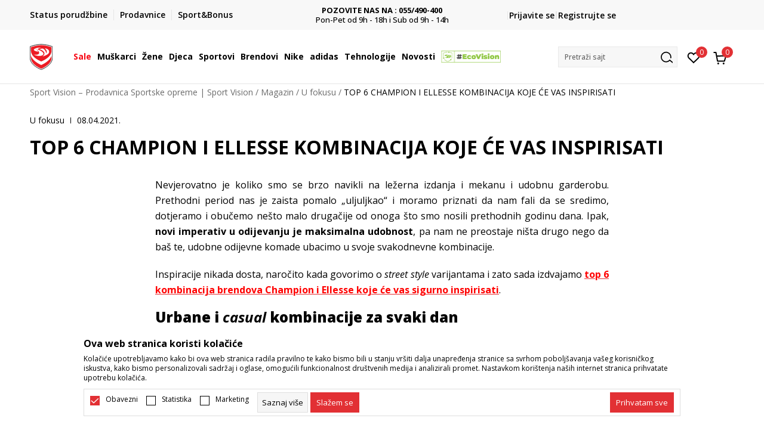

--- FILE ---
content_type: text/css
request_url: https://www.sportvision.ba/nb-public/themes/nbshop5_v5_8/blocks/article/cover_image_with_dimension_in_option_block/style_v7.css?ver=1004_5.2
body_size: 570
content:
.cover-image-with-dimension-in-option-block .img-wrapper.img-mobile{
    display: none;
}

.cover-image-with-dimension-in-option-block .img-wrapper{
    text-align: center;
    z-index: -1;
}

.cover-image-with-dimension-in-option-block.no-bg-img{
    background: #000000;
    min-height: 565px;
}

.cover-image-with-dimension-in-option-block  .heading-wrapper{
    position: absolute;
    top: 50%;
    left: 50%;
    transform: translate(-50%,-50%);
    text-align: center;
}

.cover-image-with-dimension-in-option-block .heading-wrapper h1 {
    font-size: 45px;
    margin-bottom: 30px;
    color: #ffffff;
}

.cover-image-with-dimension-in-option-block .description p {
    font-size: 18px;
    line-height: 28px;
    color: #ffffff;
}

.cover-image-with-dimension-in-option-block {
    position: relative;
}

.cover-image-with-dimension-in-option-block:before{
    content: "";
    position: absolute;
    top: 0;
    left: 0;
    width: 100%;
    height: 100%;
    background: rgb(0 0 0 / 30%);
    opacity: 0.3;
}

@media screen and (max-width: 768px) {
    .cover-image-with-dimension-in-option-block .img-wrapper{
        display: none;
    }

    .cover-image-with-dimension-in-option-block .img-wrapper.img-mobile{
        display: block;
    }

    .article-headding-apsolute-position {
        bottom: 30px !important;
    }

    .article-headding-apsolute-position .category{
        margin: 0 20px;
    }

    .article-headding-apsolute-position .title{
        height: 45px;
    }

    .article-headding-apsolute-position .title h1{
        line-height: 24px;
        font-size: 20px;
        margin: 10px 20px 0;
    }

    .cover-image-with-dimension-in-option-block .heading-wrapper h1{
        font-size: 30px;
        margin-bottom: 10px;
    }

    .cover-image-with-dimension-in-option-block .heading-wrapper{
        position: absolute;
        top: 50%;
        left: 50%;
        transform: translate(-50%,-50%);
        text-align: center;
        width: 100%;
    }

    .cover-image-with-dimension-in-option-block .description p{
        font-size: 16px;
        line-height: 25px;
        padding: 0 20px;
    }
}



--- FILE ---
content_type: text/css
request_url: https://www.sportvision.ba/nb-public/themes/nbshop5_v5_8/blocks/article/similar_article_slider_v5/style_v7.css?ver=1004_5.2
body_size: 624
content:
/* Similar article slider v5 */
.similar-article-slider_v5{
    margin: 70px 0;
}

.similar-article-slider_v5 h2{
    text-transform: uppercase;
    text-align: center;
    font-size: 28px;
}

.similar-article-slider_v5 .heading-wrapper{
    margin-bottom: 30px;
}

.similar-article-slider_v5 .item{
    margin: 0 10px 40px;
    display: inline-block;
}

.similar-article-slider_v5 .the-date{
    display: flex;
    position: absolute;
    color: #ffffff;
    font-size: 13px;
    font-weight: 600;
    background: #00a859;
    top: 20px;
    left: 25px;
    height: 30px;
    line-height: 30px;
    min-width: 85px;
    justify-content: center;
}

.similar-article-slider_v5 .the-date .year{
    display: none;
}

.similar-article-slider_v5 .item .text-wrapper .category{
    color: #767676;
    font-size: 13px;
    line-height: 20px;
    margin-top: 20px;
    margin-bottom: 15px;
    text-transform: uppercase;
    font-weight: 500;
}

.similar-article-slider_v5 .item .text-wrapper .title {
    height: 54px;
    overflow: hidden;
}

.similar-article-slider_v5 .item .title,
.similar-article-slider_v5 .item .title a{
    font-size: 20px;
    line-height: 27px;
    font-weight: 600;
    text-transform: uppercase;
    margin-bottom: 18px;
    color: #000000;
}

.similar-article-slider_v5 .item:hover a{
    color: #00a859;
}

.similar-article-slider_v5 .item .text-wrapper .description {
    font-size: 16px;
    line-height: 26px;
    height: 80px;
    overflow: hidden;
}

.similar-article-slider_v5 .item .btn-wrapper{
    border-bottom: 1px solid transparent;
    display: inline-flex;
    height: 20px;
    align-items: center;
}

.similar-article-slider_v5 .item:hover .btn-wrapper{
    border-bottom: 1px solid #00a859;
}

.similar-article-slider_v5 .item .content .btn-wrapper a {
    color: #000000;
    font-size: 13px;
    text-transform: uppercase;
    line-height: 13px;
    font-weight: 600;
}

.similar-article-slider_v5 .item .btn-wrapper .favorite {
    display: none;
}



@media screen and (max-width: 768px) {

    .similar-article-slider_v5 .item {
        margin: 0 0 15px;
    }

    .similar-article-slider_v5 .the-date{
        top: 10px;
        left: 10px;
    }

    .similar-article-slider_v5 h2{
        text-transform: uppercase;
        text-align: center;
        font-size: 16px;
    }
}


--- FILE ---
content_type: text/javascript
request_url: https://cdn-eu.pagesense.io/js/sportvision/a664df7a1e6544a68cfc605b87796c57_visitor_count.js
body_size: 395
content:
window.ZAB.visitorData = {"experiments":{"c0H9j2I":{"variations":{"LJAF":{"unique_count":"602"},"KiMC":{"unique_count":"598"}},"actual_start_time":1753903417223},"uqKkI46":{"variations":{"QdIM":{"unique_count":"282"},"DJs6":{"unique_count":"282"}},"actual_start_time":1753903961598},"MtefKKN":{"variations":{"Q0VZ":{"unique_count":"215"},"gw6P":{"unique_count":"217"}},"actual_start_time":1753903004309},"HfI3qKY":{"variations":{"nYnV":{"unique_count":"108"},"IXYm":{"unique_count":"109"}},"actual_start_time":1753903659760}},"time":1768526117630}

--- FILE ---
content_type: application/javascript
request_url: https://www.sportvision.ba/nb-public/themes/nbshop5_v5_8/blocks/article/similar_article_slider_v5/script.js?ver=1004_5.2
body_size: 361
content:
$(document).ready(function () {
    // $('.similar-article-slider_v5 > .slider-init').slick({
    //     arrows: false,
    //     dots: false,
    //     infinite: false,
    //     speed: 600,
    //     autoplay: false,
    //     autoplaySpeed: 3000,
    //     slidesToShow: 3,
    //     slidesToScroll: 1,
    //     responsive: [
    //         { breakpoint: 1200,  settings: { slidesToShow: 2, dots: true } },
    //         { breakpoint: 768,  settings: { slidesToShow: 1, dots: true } },
    //     ],
    // });

    var articleDetailElementId = '.similar-article-slider_v5 > .slider-init';
    var articleDetailOptions   = {
        arrows: false,
        dots: false,
        infinite: false,
        speed: 600,
        autoplay: false,
        autoplaySpeed: 3000,
        slidesToShow: 3,
        slidesToScroll: 1,
        responsive: [
            { breakpoint: 1200,  settings: { slidesToShow: 2, dots: true } },
            { breakpoint: 768,  settings: { slidesToShow: 1, dots: true } },
        ],
    };
    $(articleDetailElementId).each(function () {
        nbshopJS.initSlider(this, articleDetailOptions);
    });

});